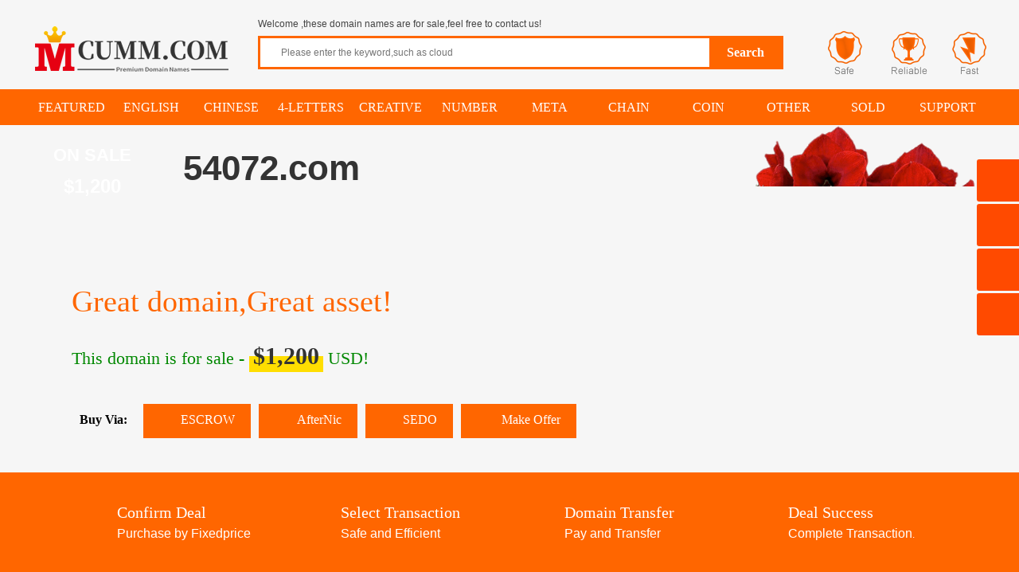

--- FILE ---
content_type: text/html; charset=UTF-8
request_url: http://www.domainpos.com/domain/54072.com
body_size: 8987
content:
<!DOCTYPE html PUBLIC "-//W3C//DTD XHTML 1.0 Transitional//EN" "http://www.w3.org/TR/xhtml1/DTD/xhtml1-transitional.dtd">
<html xmlns="http://www.w3.org/1999/xhtml" keydn="true"><head><meta http-equiv="Content-Type" content="text/html; charset=UTF-8">
<meta charset="UTF-8">
<meta name="viewport" content="width=1380, maximum-scale=1">
<title>54072.com is for sale!</title>
<meta name="keywords" content="buy domain,domain list,special offer domain,parity domain,business domain,domain on sale,domain trading,domain transfer,domain investments">
<meta name="description" content="The domain name 54072.com is for sale. Make an offer or buy it now at a set price.">
<link href="/images/globalcss.css?v=" rel="stylesheet" type="text/css">
<link rel="shortcut icon" type="image/x-icon" href="/images/favicon.ico">
<link href="/images/waterfall.css?v=" rel="stylesheet" type="text/css">
<link href="/images/salepage-2.css?v=" rel="stylesheet" type="text/css">

<!-- <link href="/images/font-awesome/css/font-awesome.min.css" rel="stylesheet" type="text/css"> -->
<link rel="stylesheet" href="http://apps.bdimg.com/libs/fontawesome/4.4.0/css/font-awesome.min.css" /> 	
<script src="/images/jquery-1.8.3.min.js" type="text/javascript"></script>
<script type="text/javascript" src="/images/jquery-ui-1.8.4.tabs.min.js?v="></script>
<script src="/images/jquery.cookie.js" type="text/javascript"></script>

<link rel="stylesheet" type="text/css" href="/images/modal/component.css" />
<script src="/images/modal/modernizr.custom.js"></script>

<link href="/makeoffer/assets/css/foxx.css" rel="stylesheet">
<script src="/makeoffer/assets/js/foxx.js"></script>
<style>
.md-modal{ width:600px ; max-width:600px; }
</style>
</head>
<body>
<!--//header-->
<script type="text/javascript">

function changeLang(code){
if($.cookie('userlang') != code){
	
	$.cookie('userlang', code, { expires: 365, path: '/' });
	if($.cookie('userlang') != code){$.cookie('userlang', code, { expires: 365});}
	location.reload();
	
	}
}
function escrowsubmit(){
document.getElementById("escrow").submit();
}
</script>
<div id="header">
	<div class="hdbox">
		<div class="logo fl-l">
        <a href="/"><img src="/images/logo-en.png"></a>
		</div>
		<div class="hd-search fl-l">
			<div class="hs-tab">
			  Welcome ,these domain names are for sale,feel free to contact us!<div class="fl-r"></div>
			</div>
            
			<ul id="tabli2">
            <li id="sch-dm"><div class="hs-co bg-o" id="serh-dm">
            <form method="get" action="/">
            <table width="100%" border="0" cellpadding="0" cellspacing="0"><tbody><tr>
            <td class="bg-w">
            <span class="sospan">
            <input class="search-input ico"  id="keyword" type="text" name="keyword" value=""  placeholder="Please enter the keyword,such as cloud">
              
              </span>
            </td>
            <td align="center" width="90"><input class="search-btn bg-o" type="submit" value="Search"></td></tr>
            </tbody></table>
            </form>
            </div></li>                    
            </ul>
		</div>
		<div class="hd-acc fl-r">
        <div class="sn-quick-menu fl-r">
			<ul>	
			<li class="br0 bl0 pr0">
							<a href="javascript:;" onclick="javascript:changeLang('cn');"><span class="ico icch"></span></a>&nbsp; 
			<a href="javascript:;" onclick="javascript:changeLang('en');"><span class="ico icen"></span></a>
						
			</li>
				</ul>
		</div>
        <div class="clearfix"></div>
        <div class="space"></div>
        <div class="hd-tel">
      
<p class="top"><img src="/images/mibiao-en.png"></p>      
   

        </div>
		<!--//end header content--> 
	</div>
</div>
</div>
<!--//menu-->
<style>
.mnbox{background-color:#f60;height:45px}
.mnbox ul{padding:0 }
.mnbox ul li{font-size:16px;line-height:45px;width:100px;  padding:0px;text-align:center}
.mnbox ul li a {color:#fff}
.mnbox .cur a{background-color:#f93;display:block;padding:0px;font-weight:700;}
</style>



<div class="clearfix"></div>
<div id="navigator">
	<div class="space"></div>
	<div class="mnbox">
		<ul id="menu">
        <li ><a href="/type/recommend"><span>Featured</span></a></li>
        <li><a href="/type/yingwen"><span>English</span></a></li><li><a href="/type/chinese"><span>Chinese</span></a></li><li><a href="/type/sizimu"><span>4-Letters</span></a></li><li><a href="/type/chuangyi"><span>Creative</span></a></li><li><a href="/type/shuzi"><span>Number</span></a></li><li><a href="/type/yunyuzhou"><span>Meta</span></a></li><li><a href="/type/qukuailian"><span>Chain</span></a></li><li><a href="/type/huobiyu"><span>Coin</span></a></li><li><a href="/type/qita"><span>Other</span></a></li>        <li ><a href="/type/sold"><span>Sold</span></a></li>
        <li ><a href="/support"><span>Support</span></a></li> 
        		</ul>
	</div>
	<div class="space"></div>
</div>

<style>
.btn-makeoffer{padding:6px 10px;}
.btn-offer {

    display: inline-block;
    font-weight: 400;
    text-align: center;
    white-space: nowrap;
    vertical-align: middle;
    -webkit-user-select: none;
    -moz-user-select: none;
    -ms-user-select: none;
    user-select: none;
    border: 1px solid transparent;
        border-top-color: transparent;
        border-right-color: transparent;
        border-bottom-color: transparent;
        border-left-color: transparent;
    padding: 6px 10px !important;
    font-size: 14px;
    line-height: 1.5;
    border-radius: .25rem;
    transition: color .15s ease-in-out,background-color .15s ease-in-out,border-color .15s ease-in-out,box-shadow .15s ease-in-out;

}
.btn-offer-success{color: #6c757d;
  border-color: #6c757d;
background-color: transparent;

}
#captcha_img img{border:1px solid #ced4da; height:33px; border-radius:.25rem}
.captcha,#captcha_img,.tel{display:none;}
.form-group {
    margin-bottom: 5px;
}
.form-control {
    display: block;
    width: 200px;
    padding: 10px 10px;
    line-height: 1.2;
    color: #495057;
    background-color: #fff;
    background-clip: padding-box;
    border: 1px solid #ced4da;
    border-radius: .25rem;
    transition: border-color .15s ease-in-out,box-shadow .15s ease-in-out;

}
.input-group .form-control{ display:inline-block; width:162px; margin-left: -5px; border-top-left-radius:0px; border-bottom-left-radius:0px;}
.input-group .input-group-prepend{ display:inline-block; width:38px;}

.input-group-text {
    display: -ms-flexbox;
    display: flex;
    -ms-flex-align: center;
    align-items: center;
    padding: 10px 10px;
    margin-bottom: 0;
    font-weight: 400;
    line-height: 1.2;
    color: #495057;
    text-align: center;
    white-space: nowrap;
    background-color: #e9ecef;
    border: 1px solid #ced4da;
    border-radius: 0;
        border-top-left-radius: 0.25rem;
        border-bottom-left-radius: 0.25rem;
		border-right:0;

}
</style>


<div class="md-modal md-effect-19" id="offer-19">
<div class="md-content">
				<h3>Make Offer</h3>
				<div>
<form role="form"  method="post" onsubmit="return false"  id="form_makeoffer">
<div style="width:222px;float:left">
    <div class="form-group">
                                    <input type="text"  name="name" class="form-control" placeholder="Your Name *" id="name" maxlength="30" required >
                                </div>
                                <div class="form-group">
                                    <input type="email" name="email" class="form-control" placeholder="Your Email *" id="email" maxlength="100" required >
                                </div>
                                <div class="form-group">
                                    <input type="tel" name="phone" class="form-control" placeholder="Your Phone (Optional)" id="phone" maxlength="30"  >
                                </div>
                                <div class="input-group form-group">
                                    <div class="input-group-prepend"><span class="input-group-text" style="padding:10px 14px;">$</span></div>
                                    <input type="number" min="100" step="100" name="offerprice" class="form-control" placeholder="Your Offer (USD) *" oninput = "value=value.replace(/[^\d]/g,'')" id="offerprice" maxlength="8" required >
                                </div> 
                                <div class="form-group captcha">
								<input type="text" name="captcha" class="form-control captcha" placeholder="Captcha (0-4 Chars)" maxlength="4"  > 
                                </div> 	

							<div class="form-group" style="text-align:left">
                                <span onClick="changeCaptcha();" id="captcha_img" style="float:left"><img src="/makeoffer/?action=captcha&r=1765700938"></span>
							</div>								
							
</div>
<div style="width:288px;float:right">

                                <div class="form-group">
                                    <textarea class="form-control" name="message" placeholder="Your Message (Optional, Max Length 300)" id="message"  maxlength="300"  style="width:266px;height:147px;resize: none"></textarea>
                                </div>
							
</div>	
<div style="clear:both"></div>
							<div class="form-group" style="text-align:center; width:100%" id="makeofferResult" >
<button  type="submit" id="makeofferbutton" onclick="makeoffer_submit()" class="btn-makeoffer " >Submit</button>	 <button class="md-close" style="display:none">Cancel</button>							
							</div>	
							<input name="tel" id="tel" class="tel" value="">	
							<input type="hidden" name="domain" value="54072.com">
                            <input type="hidden" name="csymbol" value="$">
                            <input type="hidden" name="cname" value="USD">
							<input type="hidden" name="action" value="makeoffer">							
</form>

				</div>
			</div></div>

<script>
function changeCaptcha(){
	document.getElementById("captcha_img").innerHTML='<img src="/makeoffer/?action=captcha&r='+(new Date()).valueOf()+'" >';
	}
var opts = ({
               position:'place_top_right',
               css:'light',
               timeOut:12000,
               animateIn:'fx_animate_slideInRight',
               animateOut:'fx_animate_slideOutRight',
               delay:000,
               dismiss:true
            });
function showAlert(code,text){
      $('.fx.toast').css("display","none"); 
	   if(code=='success'){
       fx.toast.success({
          title:'Success',
          body:text,
          opt:opts
        });  
	   }else{
	   fx.toast.error({
          title:'Fail',
          body:text,
          opt:opts
        }); 
	   }
}	  
function makeoffer_submit(){
	var mo1='?';
    var mo2='nc';
    var mo3='=mo';
	var screenWidth = screen.width;   // 获取屏幕宽度
    var screenHeight = screen.height; // 获取屏幕高度
	if( $('#name').val()=='' ||  $('#email').val()=='' || $('#offerprice').val()=='' ){showAlert('error','Please make sure all required fields are filled!');return false;}
 $.ajax({
        url: '/makeoffer/' + mo1 + mo2 + mo3 + '&lang=en'+'&w='+screenWidth +'&h='+screenHeight,
        type: "post",
        data: $("#form_makeoffer").serialize(),
        success: function(data){
			var returnedData = JSON.parse(data);	
			showAlert(returnedData.code,returnedData.text);
           if(returnedData.code=="success"){
			  $("#form_makeoffer input").attr("disabled","disabled"); 
			  $("#form_makeoffer textarea").attr("disabled","disabled"); 
			  $('#makeofferResult').html('<p class="btn-offer btn-offer-success">Success, we will get back to you ASAP.</p>');
			   }
        },
        error:function(){
			showAlert("error","A failure occurred, please try again!");
        }
    });
	}
$(document).ready( function () {	
        $("#name").on("blur",function(){
			$("#tel").val('WcjyFPPpvnZQyrWIYJI');
    })
  }); 				
 </script>       
<div class="md-modal md-effect-19" id="qrcode-19">
<div class="md-content">
				<h3>扫码购买（请用支付宝APP扫码）</h3>
          <div>      
                              <img src="/pay/pay-all-header-touming.gif" width="550" style=""/><br>

              <table style="margin-top:10px;">
              <tr>
              <td width="152">
              
<div id="qrcodeimg" style="padding:3px;border:2px dashed #ff6600"></div>
</td>
<td width="350">
					<p style="line-height:22px; padding-left:20px; font-size:16px; text-align:left">
					    交易流程：<br >
						1、打开手机支付宝扫左侧二维码；<br >
						2、在扫码后打开的页面中输入您的手机号码；<br >
						3、确认金额并完成支付；<br >
						4、我方收到付款后将联系您过户域名；<br >
						5、域名过户完成，交易完成！<br >
					</p>
</td>
</tr>
              </table> 
 <p style="line-height:25px; font-size:14px;"><font style="font-weight:bold;color:#f60">提示：</font>在线支付一般都有单笔限额，扫码购买支持分多笔支付，同一个交易支持多账户、多银行卡支付。有任何问题或需要协助，请联系我们。</p>              
   <button class="md-close" style="display:none" id="QRClose">好的</button>             
</div>

			</div>
</div>
<style>
.flower{
	position:absolute;
	right:0;
	bottom:0;
	}
.flower img{max-height:434px; max-width:380px;}	
</style>

<div class="salepage">
<div class="salepagebanner">
<div class="salecontent">
<div class="saletag"><p class="saletag1">ON SALE</p><p class="saletag2">$1,200</p></div>
<div class="doamindetail">
<p class="domain"  style="font-size:44px;">54072.com</p>
<p class="mean"></p>
</div>
<div class="space"></div>
<div class="flower"><img src="/images/flower/4.png" /></div>
<div class="saleadwords">Great domain,Great asset!</div>
<div class="salenote">This domain is for sale - <span class="sale_price">$1,200</span> USD!</div>
<div class="salecontact"><span><strong>Buy Via:</strong></span><a href="/escrow.php?order=NTQwNzIuY29tfDEyMDB8ZDAwNDUyNDMxMTQ2OGE1ZGI5ZTZhNTQ3ZWM4MjhlNDM%3D" target="_blank" ><i class="fa fa-shield fa-lg fa-fw"></i>ESCROW</a><a href="https://www.afternic.com/domain/54072.com" target="_blank"><i class="fa fa-shield fa-lg fa-fw"></i>AfterNic</a><a href="https://sedo.com/checkdomainoffer.php?domain=54072.com&campaignId=325904" target="_blank"><i class="fa fa-shield fa-lg fa-fw"></i>SEDO</a><a class="md-trigger" data-modal="offer-19" ><font class="sico soffer"></font>Make Offer</a>
</div>
</div>
</div>
</div>
<div class="space"></div>
<div class="tradeflow">
<div class="tradeflowcontent">
<span class="sico tradeflow1"></span>
<div class="tradeflowtxt">
<p>Confirm Deal</p><span>Purchase by Fixedprice</span></div>
<span class="sico tradeflow2"></span>
<div class="tradeflowtxt"><p>Select Transaction</p><span>Safe and Efficient</span></div>
<span class="sico tradeflow2"></span>
<div class="tradeflowtxt"><p>Domain Transfer</p><span>Pay and Transfer</span></div>
<span class="sico tradeflow2"></span>
<div class="tradeflowtxt"><p>Deal Success</p><span>Complete Transaction</span>.</div>
</div>
</div>
<style>
.pricetable {
	width: 700px;
	margin: 0px auto;
	border-collapse: collapse;
	background-color: #fff;
}
.pricetable td,
.pricetable th {
	padding: 0.75em 1.5em;
}
.pricetable thead {
	background-color: #fdeee5;
}
.pricetable thead th {
	text-align: left;
	border-bottom: 1px solid #cccccc;
}
.pricetable tbody tr {
	border-bottom: 1px solid #cccccc;
	cursor: default;
	transition: all .125s ease-in-out;
}
/*
.pricetable tbody tr:hover {
	background-color: rgba(192,192,192,.3);
}
*/
.pricetable tbody tr:nth-child(odd) {
	background: #ffffff;
}
.pricetable tbody tr:nth-child(even) {
	background: #f8f8f8;
}
.buynow {
	color: #ffffff;
	text-decoration: none;
	display: block;
	padding: 5px 15px;
	background: linear-gradient(#ff6600 50%, #ff8d08 50%);
	background-size: 100% 200%;
	background-position: 0 100%;
	font-weight: bold;
	border-radius: 3px;
	text-align: center;
	line-height: 18px;
}
.buynow:hover {
	border: hidden;
	text-decoration: none;
	color: #ffffff;
	-webkit-animation: buybtn 0.2s 1;
	background-position: 0 0%;
	font-weight: bold;
}
</style>
<div class="md-modal md-effect-19" id="morebuy-19" style="width:800px; max-width:800px;">
<div class="md-content">
				<h3>More Purchase Methods</h3>
				<div>

<div style="line-height:22px;text-align:left;">
		<p style="margin:0 5px;">There are transaction platforms such as Escrow, Sedo, AfterNic (Godaddy), Dan, etc, for your selection. Different platform fees are different. Please choose the platform that suits you and click the button to purchase. <i class="fa fa-info-circle orange"></i> <span class="orange">The following platform prices already include handling fees.</span></p>
		<table class="pricetable">
			<thead>
				<th>Platform</th>
				<th>Total Price</th>
				<th>Platform Fee</th>
				<th>Description</th>
				<th>Buy Now</th>
			</thead>
			
	<tr class="tooltip" title="PayPal is the most popular and secure payment platform.&lt;br&gt;Focus on buyer protection. Safe, convenient and quick.&lt;br&gt;Domain will be transfered to buyer when the payment is complete.">
		<td>PayPal</td>
		<td>$1,200</td>
		<td>No Fees</td>
		<td><i class="fa fa-star orange"></i> Recommended</td>
		<td><a href="/paypal.php?order=NTQwNzIuY29tfDEyMDB8ZDAwNDUyNDMxMTQ2OGE1ZGI5ZTZhNTQ3ZWM4MjhlNDM%3D" class="buynow" tooltip="clean" target="_blank">BUY</a></td>
	</tr>
	
				
	<tr class="tooltip" title="Escrow.com ensures fraud protection for both Buyers and Sellers.&lt;br&gt; Escrow.com charges the buyer a transaction fee of up to 3.25%.">
		<td>Escrow.com</td><td>$1,239</td>
		<td>Max 3.25% Fees</td>
		<td><i class="fa fa-star orange"></i> Recommended</td>
		<td><a href="/escrow.php?order=NTQwNzIuY29tfDEyMDB8ZDAwNDUyNDMxMTQ2OGE1ZGI5ZTZhNTQ3ZWM4MjhlNDM%3D" target="_blank" class="buynow">BUY</a></td>
	</tr>



		<tr class="tooltip" title="Professional domain transaction service. Safe, convenient and quick.">
			<td>Sedo.com</td>
			<td>$1,500</td>
			<td>20% Fees</td>
			<td>World Famous</td>
			<td><a href="https://sedo.com/checkdomainoffer.php?domain=54072.com&campaignId=325904" target="_blank" class="buynow">BUY</a></td>
		</tr>
	
		<tr class="tooltip" title="Dan is a Godaddy Brand, Support installment payments, Safe, convenient and quick.&lt;br&gt;After only the first installment has been paid, you can begin to use the domain.">
			<td>Dan.com</td>
			<td>$1,600</td>
			<td>25% Fees</td>
			<td><i class="fa fa-check-square orange"></i> Installment Support</td>
			<td><a href="https://dan.com/buy-domain/54072.com" target="_blank" class="buynow">BUY</a></td>
		</tr>
	
		<tr class="tooltip" title=" The world's largest domain name trading platform ">
			<td>AfterNic.com</td>
			<td>$1,600</td>
			<td>25% Fees</td>
			<td>Godaddy Brand</td>
			<td><a href="https://www.afternic.com/domain/54072.com" target="_blank" class="buynow">BUY</a></td>
		</tr>
			</table>
		<p style="margin:0 5px 10px 0;text-align: center;"><span style="font-weight:bold;color:#f60">Tips:</span> Place the mouse on each row to view the detail.</p>
	</div>



					<button class="md-close" id="MoreBuyClose" style="display:none;">Close</button>
				</div>
			</div></div>
<button class="md-trigger" data-modal="qrcode-19" id="btnQR" style="display:none;">QR</button>
<button class="md-trigger" data-modal="offer-19" id="btnOffer" style="display:none;">Offer</button>

<script>
function qrBuyClick(){
	$("#MoreBuyClose").click();
    $("#btnQR").click();
	}
function offerClick(){
	$("#MoreBuyClose").click();
    $("#btnOffer").click();
	}	
$('[tooltip=clean]').click(function(){
    $('.tooltipster-fade-show').remove();
});	
</script>
					



<!--//footer-->
<div class="space"></div>
<style>
/* 右侧悬浮 css */
.yb_conct{position:fixed;z-index:9999999;top:200px;right:-127px;cursor:pointer;transition:all .3s ease; text-align:left;}
.yb_bar ul li{width:180px;height:53px;font:16px/53px 'Microsoft YaHei';color:#fff;text-indent:54px;margin-bottom:3px;border-radius:3px;transition:all .5s ease;overflow:hidden;}
.yb_bar .yb_top{background:#ff4a00 url(/images/right-1.png) no-repeat 0 0;}
.yb_bar .yb_phone{background:#ff4a00 url(/images/right-1.png) no-repeat 0 -57px;}
.yb_bar .yb_QQ{text-indent:0;background:#ff4a00 url(/images/right-1.png) no-repeat 0 -113px;}
.yb_bar .yb_ercode{background:#ff4a00 url(/images/right-1.png) no-repeat 0 -169px;}
.hd_qr{padding:0 29px 25px 29px;}
.yb_QQ a{display:block;text-indent:54px;width:100%;height:100%;color:#fff;}
</style>

<div id="footer">
	<div class="ftbox">
		<div class="ft-a">
			<div class="fl-l">
				<ul>
  					<li>
						<p class="foottitle"><i class="fa fa-user" style="font-size:40px; color:#999999"></i><span class="f28">How to buy?</span></p>
                        <ul class="col2"  style="margin-left:80px;">
                        <li><p>1. Start Deal via Paypal or Escrow.com</p></li>
                        <li><p>2. Buyer sends payment</p></li>
                        <li><p>3. Domain Transfer and Deal Success</p></li>
                        </ul>
					</li>
					<li class="ftus">
						<p class="foottitle"><i class="fa fa-check-square-o " style="font-size:40px; color:#999999"></i><span class="f28">Why Buy?</span></p>
                        <ul class="col2"  style="margin-left:80px;">
                        <li><p>Convenient for users to remember</p></li>
                        <li><p> Good for product promotion</p></li>
                        <li><p>Enhance Your Marketing and Visibility</p></li>
                        </ul>
					</li>
  					<li  class="ftus">
						<p class="foottitle"><i class="fa fa-headphones " style="font-size:40px; color:#999999"></i><span class="f28">Contact US</span></p>
                        <ul class="col2" style="margin-left:110px;">
                        <li><i class="fa fa-phone fa-lg "></i> <span>TEL: </span><a class="v-c">+86.16538900008</a></li>
                        <li><i class="fa fa-envelope-o fa-lg "></i> <span>E-mail: </span><a href="mailto:1624000000@qq.com" class="v-c">1624000000@qq.com</a></li>
                        <li><i class="fa fa-qq fa-lg "></i> <span>QQ: </span><a class="v-c" href="tencent://message/?uin=1624000000&Site=qq&Menu=yes" target="_blank">1624000000</a>
						</li></ul>
</li>
                    

				</ul>
			</div>
		</div>
		<div class="space"></div>

		<div class="fsbox">
			<div class="ft-c pt20 pb40 f14">
				<div class="fl-l">
					<p><a href="/type/all"><i class="fa fa-buysellads fa-lg fa-fw"></i>All Categories</a> | <a href="/type/sold"><i class="fa fa-thumbs-up fa-lg fa-fw"></i>SOLD DOMAINS</a></p>
				</div>
				<div class="fl-r"><p><a style="text-decoration:none" href="/" target="_blank">© 2014-2025 CUMM.COM All rights reserved.</a> <a href="http://mibiao.sharknames.com" target="_blank">Powered By SharkNames.</a></p></div>
			</div>
		</div>
	</div>
</div>
<!-- 右侧悬浮 代码 开始 -->
<div class="yb_conct">
	<div class="yb_bar">
		<ul>
			<li class="yb_top">TO TOP</li>
			<li class="yb_phone" style="font-size:14px;">+86.16538900008</li>
			<li class="yb_QQ">
				<a href="tencent://message/?uin=1624000000&Site=qq&Menu=yes" target="_blank">1624000000</a>
			</li>
			<li class="yb_ercode" style="height:53px;">WECHAT <br>
			<img class="hd_qr" src="/images/weixin.png" width="125" > </li>
		</ul>
	</div>
</div>
<!-- 右侧悬浮 代码 结束 -->
<link rel="stylesheet" type="text/css" href="/images/jquery.tooltipster.css" />
<script type="text/javascript" src="/images/jquery.tooltipster.min.js"></script>

<div class="md-overlay"></div>
<script src="/images/modal/classie.js"></script>
<script src="/images/modal/modalEffects.js"></script>

<script type="text/javascript">
        $(document).ready(function() {
            $('.tooltip').tooltipster({
                contentAsHTML: true,
			    animation: 'fade',
				delay: 50,
				touchDevices: false,
				trigger: 'hover'
            });
        });

$(function() {
	// 悬浮窗口
	$(".yb_conct").hover(function() {
		$(".yb_conct").css("right", "5px");
		$(".yb_bar .yb_ercode").css('height', '200px');
	}, function() {
		$(".yb_conct").css("right", "-127px");
		$(".yb_bar .yb_ercode").css('height', '53px');
	});
	// 返回顶部
	$(".yb_top").click(function() {
		$("html,body").animate({
			'scrollTop': '0px'
		}, 300)
	});
});
</script>

<div align="center" style="display:none;" class="sharknames"></div>

<script>
var dn='54072.com';
var price='6000';
var lang='en';
var token='1765700938-f69556599d7972fd37a0e49a06c7eead';
var phprefer='';
var urlapp="http://domainpos.com/tongji/app.php?callback=?";

    $(function () {
	  var sharknames = document.createElement("script");
      sharknames.src = "http://domainpos.com/tongji/start.php"; 
      document.getElementsByClassName('sharknames')[0].appendChild(sharknames);	
    });
</script>
<div align="center" style="display:none;"></div>


</body>
</html>

--- FILE ---
content_type: text/css
request_url: http://www.domainpos.com/images/globalcss.css?v=
body_size: 7786
content:
html,body,h1,h2,h3,h4,h5,h6,hr,p,blockquote,dl,dt,dd,ul,ol,li,pre,form,fieldset,legend,button,input,textarea,th,td,.clearfix,.space{margin:0;padding:0}
html,body {
	overflow-x:hidden !important;
}
body,button,input,select,textarea{font:12px/1.5 \5FAE\8F6F\96C5\9ED1,tahoma,arial,\5b8b\4f53;*line-height:1.5}
body{color:#444;text-align:center;min-width:1020px;}
body {background: none repeat scroll 0 0 #f6f6f6;}
h1,h2,h3,h4,h5,h6{font-size:100%;font-weight:normal}
address,cite,dfn,em,var,i,font{font-style:normal}
code,kbd,pre,samp{font-family:courier new,courier,monospace}
small{font-size:12px}
ul,ol{list-style:none}
a{color:#333;text-decoration:none}
a:hover{text-decoration:underline}
sup{vertical-align:text-top}
sub{vertical-align:text-bottom}
legend{color:#000}
fieldset,img{border:0}
button,input,select,textarea{font-size:100%}
select{font-size:12px;color:#333;padding:1px}
table{border-collapse:collapse;border-spacing:0}
img{border:0px;-MS-INTERPOLATION-MODE:bicubic}
#page,#header,#content,#footer{margin-left:auto;margin-right:auto}
/*= E common */
/*= S 文字 */
.noline:hover{text-decoration:none}
.orgover:hover{color:#f40}
.yahei{font-family:"Microsoft YaHei"}
.f12 {font-size:12px !important}
.f14 {font-size:14px !important}
.f15 {font-size:15px}
.f16 {font-size:16px}
.f18 {font-size:18px}
.f20 {font-size:20px}
.f-b{font-weight:bold}
.red{color:#c00}
.red2{color:#f00}
.green{color:#008800}
.green2{color:#393}
.gray{color:#666}
.gray2{color:#999}
.gray3{color:#ccc}
.orange{color:#f60}
.orange2{color:#f40}
.black{color:#222 !important}
.black2{color:#333 !important}
.white{color:#fff !important}
.blue{color:#036}
.blue2{color:#06c}
.pinter{cursor:pointer}
.text{cursor:text}
.noresize{resize:none}
.ieclear::-ms-clear{display:none}
/*= E 文字 */
/*= S 布局 */
.w35{width:35px !important}
.w60{width:60px !important}
.w100{width:100px !important}
.w110{width:110px !important}
.w120{width:120px !important}
.w130{width:130px !important}
.w145{width:145px !important}
.w149{width:149px !important}
.w160{width:160px !important}
.w210{width:210px !important}
.w215{width:215px !important}
.w240{width:240px !important}
.w250{width:250px !important}
.w270{width:270px !important}
.w275{width:275px !important}
.w280{width:280px !important}
.w300{width:300px !important}
.w310{width:310px !important}
.w328{width:328px !important}
.w350{width:350px !important}
.w400{width:400px !important}
.w450{width:450px !important}
.w480{width:480px !important}
.w500{width:500px !important}
.w550{width:550px !important}
.w620{width:620px !important}
.w638{width:638px !important}
.w648{width:648px !important}
.w650{width:650px !important}
.w700{width:700px !important}
.w740{width:740px !important}
.w750{width:750px !important}
.w958{width:958px}
.w998{width:998px !important}
.w1k{width:1000px}
.fl-l{float:left}
.fl-r{float:right}
.ta-r{text-align:right}
.ta_l{text-align:left !important}
.ta_c{text-align:center}
.v-al-m{vertical-align:middle !important}
.bg-w{background-color:#fff !important}
.bg-o{background-color:#f60 !important}
.bg-o2{background-color:#ffffe1 !important}
.bg-o3{background-color:#fff9f1}
.bg-o4{background-color:#ffc}
.bg-r{background-color:#c00 !important}
.bg-r2{background-color:#f00 !important}
.bg-b{background-color:#669 !important}
.bg-g{background-color:#008000}
.bg-g2{background-color:#00c431 !important}
.bg-cyan{background-color:#399 !important}
.bg-ga{background-color:#e7e7e7}
.bg-ga2{background-color:#f5f5f5}
.bg-ga3{background-color:#999 !important}
.bg-y2{background-color:#fc0 !important}
.bg-lo{background-color:#ffffe1}
.sd-o{border:1px solid #f90}
.sd-gb{border-bottom:1px solid #ccc}
.tip-r,.tip-r2,.tip-r3,.tip-y,.tip-y2,.tip-y3,.tip-g,.tip-w,.tip-green{line-height:24px;padding:5px 10px;margin-top:10px}
.tip-r{background-color:#ffdfdf;border:1px solid #e08989}
.tip-r2{background-color:#ffe6e6;border:1px solid #ddd;padding:10px}
.tip-r3{background-color:#ffe6e6;border:1px solid #ffa6a6;*height:24px;}
.tip-y{background-color:#ffc;border:1px solid #fc9}
.tip-y2{background-color:#ffc;border:1px solid #e4e4e4;padding:10px}
.tip-y3{background-color:#ffc;border:2px solid #fc9;padding:15px;line-height:30px}
.tip-w{background-color:#fff;border:1px solid #ddd}
.tip-g{background-color:#f2f2f2;border:1px solid #ddd}
.tip-green{background-color:#d6ffd6;border:1px solid #a9e3a9}
.bend,.bend td{background:none!important;border:none!important}
.clearfix,.space,.spm,.spx{clear:both;display:block;font-size:0;line-height:0;width:100%}
.clearfix{height:0}
.space{height:12px}
.spm{height:22px}
.spx{height:32px}
.b-r{border:1px solid #f00 !important}
.b-o{border:1px solid #f60 !important}
.b-o2{border:1px solid #fc9 !important}
.b-y{border:1px solid #fc0 !important}
.b-gray{border:1px solid #aaa !important}
.b0{border:0 !important}
.bl0{border-left:0 !important}
.br0{border-right:0 !important}
.br1{border-right:1px solid #ddd}
.br2{border-right:1px dotted #ccc}
.bl2{border-left:1px dotted #ccc}
.bb0{border-bottom:0 !important}
.bb1{border-bottom:1px dotted #ccc}
.bb2{border-bottom:1px dotted #d7d7d7}
.bb3{border-bottom:1px solid #d7d7d7}
.bb-2px-o{border-bottom:2px solid #fed6a9}
.bb-2px-o2{border-bottom:2px solid #f60 !important}
.bb-2px-r{border-bottom:2px solid #f00}
.bb-2px-green{border-bottom:2px solid #00c431}
.bb-2px-y{border-bottom:2px solid #cc0}
.bt0{border-top:0 !important}
.bt1{border-top:1px dotted #ccc}
.ml-1{margin-left:-1px !important}
.mt-1{margin-top:-1px !important}
.mt0{margin-top:0 !important}
.mt2{margin-top:2px}
.mt5{margin-top:5px}
.mt10{margin-top:10px}
.mt15{margin-top:15px}
.mt20{margin-top:20px}
.mt30{margin-top:30px}
.mt40{margin-top:40px}
.mt50{margin-top:50px}
.mt110{margin-top:110px}
.mr0{margin-right:0 !important}
.mr5{margin-right:5px}
.mr10{margin-right:10px}
.mr20{margin-right:20px}
.mr30{margin-right:30px !important}
.mr220{margin-right:220px}
.ml5,.ml10,.ml15,.ml100,.ml150,.ml200{display:inline}
.ml5{margin-left:5px}
.ml10{margin-left:10px}
.ml12{margin-left:12px}
.ml15{margin-left:15px}
.ml19{margin-left:19px}
.ml20{margin-left:20px}
.ml25{margin-left:25px}
.ml35{margin-left:35px}
.ml70{margin-left:70px}
.ml85{margin-left:85px}
.ml100{margin-left:100px}
.ml150{margin-left:150px}
.ml185{margin-left:185px}
.ml200{margin-left:200px}
.mb5{margin-bottom:5px}
.mb10{margin-bottom:10px}
.mb190{margin-bottom:190px}
.pl0{padding-left:0 !important}
.pl5{padding-left:5px !important}
.pl10{padding-left:10px !important}
.pl20{padding-left:20px !important}
.pl40{padding-left:40px !important}
.pl52{padding-left:52px !important}
.pl60{padding-left:60px !important}
.pl80{padding-left:80px !important}
.pr0{padding-right:0 !important}
.pr2{padding-right:2px !important}
.pr40{padding-right:40px !important}
.pt0{padding-top:0 !important}
.pt2{padding-top:2px !important}
.pt5{padding-top:5px !important}
.pt10{padding-top:10px}
.pt15{padding-top:15px}
.pt20{padding-top:20px}
.pt40{padding-top:40px !important}
.bot-3{bottom:-3px;position:relative}
.bot-2{bottom:-2px;position:relative}
.pb0{padding-bottom:0 !important}
.pb5{padding-bottom:5px !important}
.pb10{padding-bottom:10px !important}
.pb20{padding-bottom:20px}
.pb30{padding-bottom:30px}
.pb40{padding-bottom:40px !important}
.left7{left:7px;position:relative}
.left30{left:30px;position:relative}
.t2{top:2px;position:relative}
.t4{top:4px;position:relative}
.t6{top:6px;position:relative}
.t8{top:8px;position:relative}
.t10{top:10px !important;position:relative}
.t15{top:15px !important;position:relative}
.t-4{top:-4px;position:relative}
.t-6{top:-6px;position:relative}
.t-10{top:-10px;position:relative}
.t-15{top:-15px;position:relative}
.t-20{top:-20px;position:relative}
.topright{top:0;right:0;position:absolute}
.topright-t8{top:8px;right:0;position:absolute}
.topright-t12r10{top:12px;right:10px;position:absolute}
.none{display:none}
.trans50{filter:alpha(opacity=50);-moz-opacity: 0.5;opacity:0.5;}
.rela{position:relative}
.abso{position:absolute !important}
/*= E 布局 */
/*= S 图标 */
.ico,.icos,.icol,.icom,.icon,.icox,.icoxl,.icoxx,.inum,.inum em,.icoxxx,.icoxxl,.icoo{background-image:url(icobg.png);background-repeat:no-repeat;display:inline-block;vertical-align:text-bottom}
.ico{height:16px;width:20px}
.icos{height:16px;width:12px}
.icol{height:15px;width:15px}
.icoo{height:18px;width:18px}
.icom{height:20px;width:30px}
.icon{height:20px;width:10px}
.icox{height:30px;width:40px}
.icoxl{height:24px;width:72px}
.icoxxl{height:24px;width:24px}
.icoxx{height:36px;width:36px}
.icoxxx{height:56px;width:56px}
.inon{background-position:100px 100px}
.iarup{background-position:-40px -73px;cursor:pointer}
.iarup2{background-position:-397px -473px;cursor:pointer}
.iardn{background-position:0 -73px;cursor:pointer}
.iardn2{background-position:-397px -433px;cursor:pointer}
.iardn3{background-position:-240px -520px;cursor:pointer}
.iequ{background-position:0 -116px;cursor:pointer}
.icch{background-position:0px -48px}
.icen{background-position:-40px -48px}
.iqq{background-position:-160px -543px}
.icontact{background-position:-200px -543px}
.icqr{height:20px;width:20px;background-position:-192px -70px;margin-right:8px;}

/* mu 定义图标 */
.icoperson{background-position:0px 0px}
.icowhy{background-position:-51px 0px}
.icocontact{background-position:-110px 0px}
.f28{font-size:24px; color:#999999; padding-left:15px; display:inline-block; margin-top:6px;}
/* .ftbox .col2 .v-c{width:60px;display:inline-block; position:absolute; display:inline-block; margin-top:-1px;} */
.fqq{background-position:0px -49px}
.fmail{background-position:-22px -49px}
.ftel{background-position:-46px -49px}
.fquote{background-position:-68px -49px}
/*= E 图标 */
/*= S 框架 */
.snbox,#header,.mnbox ul,#content,.ftbox,.tab-hp,.fsbox,.mnboxsub{clear:both;margin-left:auto;margin-right:auto;text-align:left;width:1200px}
.sn-menu{padding-top:5px}
.sn-menu td{padding-right:6px}
.mnbox ul li,.label,.ftbox .ft-a .fl-l li strong,.hp-mes strong,.tpone h3,.search-btn,.upw1 span,.btn-green,.btn-gray,.btn-green2,.btn-orange,.btn-o3,.btn-g,.btn-g2,.btn-w,.btn-g3,.btn-w2,.btna-o,.btna-o2,.linkbtn-gray,.fundsbox h3,.accbox h3,.linkbtn-og,.linkbtn-gr,.aspws h2{ font-family:"Microsoft YaHei"}
.row2 .fl-l{width:529px}
.row2 .fl-r{width:468px}
.row2 h3{font-size:14px;padding:0 0 10px 0}
.row3 .fl-l{width:650px}
.row3 .fl-r{width:332px}
.tab{border-bottom:1px solid #d7d7d7;height:31px;position:relative;}
.tab ul{float:left;position:absolute}
.tab ul.fl-r{float:right;position:relative}
.tab ul li{float:left;position:relative}
.tab ul li a{background-color:#f2f2f2;border:1px solid #d7d7d7;border-radius:6px 6px 0 0;-moz-border-radius:6px 6px 0 0;-webkit-border-radius:6px 6px 0 0;float:left;line-height:30px;margin-left:16px;_margin-bottom:-1px;padding:0 12px}
.tab ul li.org a{background-color:#fc9}
.tab ul li.cur a{background-color:#fff;border-bottom:1px solid #fff;position:relative;z-index:99;}
a.btna{background-color:#f1f1f1;border:1px solid #d7d7d7;color:#333!important;display:inline-block;margin:0 3px;padding:0 5px}
a.btna-o{background-color:#f60;color:#fff;display:inline-block;padding:2px 15px;}
a.btna-o2{background-color:#f60;color:#fff;display:inline-block;font-size:16px;padding:10px 15px;text-align:center}
a.btna-o3{background-color:#f93;border:1px solid #f80;color:#fff!important;display:inline-block;margin:0 3px;padding:0 5px}
.btnp{border:1px solid #d7d7d7;background-color:#fff;color:#333!important;font-size:12px;padding:3px 6px}
.btn-o,.btn-o2,.btn-o3,.btn-g,.btn-g2,.btn-w,.btna-o2{border:none;border-radius:6px;-moz-border-radius:6px;-webkit-border-radius:6px;color:#fff;font-weight:700;cursor:pointer;font-family:"Microsoft YaHei"}
.btn-g3,.btn-w2,.btna-o{border:none;border-radius:4px;-moz-border-radius:4px;-webkit-border-radius:4px;color:#fff;font-weight:700;cursor:pointer}
.btn-o{background-color:#f60;font-size:16px;padding:8px 20px}
.btn-o2{background-color:#f60;font-size:16px;padding:6px 40px}
.btn-o3{background-color:#f60;font-size:14px;width:120px;height:30px;line-height:30px}
.btn-g{background-color:#00c431;font-size:14px;width:150px; height:30px;line-height:30px}
.btn-g2{background-color:#00c431;font-size:14px;width:60px; height:26px;line-height:26px;font-weight:normal}
.btn-g3{background-color:#00c431;font-size:14px;width:50px; height:22px;font-weight:normal}
.btn-w{background-color:#fff;font-size:14px;width:60px; height:26px;line-height:26px;font-weight:normal;color:#333;border:1px solid #d7d7d7}
.btn-w2{background-color:#fff;font-size:14px;width:50px; height:22px;font-weight:normal;color:#333;border:1px solid #d7d7d7}
.btn-w3{background-color:#fff;line-height:16px;color:#333;border:1px solid #d7d7d7;padding:0px 6px}
.btn-d{width:120px;height:26px;line-height:26px;font-size:12px;cursor:pointer}
.abtn-gr,.abtn-gr2,.abtn-og,.abtn-og2,.abtn-og3,.abtn-og4,.abtn-g,.abtn-w{display:inline-block;padding:1px 8px}
.abtn-s{display:inline-block;padding:2px 12px}
.abtn-m{display:inline-block;padding:4px 12px}
.abtn-gr,.abtn-gr2{background-color:#f2f2f2;border:1px solid #e4e4e4}
.abtn-gr2{color:#999;cursor:default}
.abtn-og{background-color:#f93;border:1px solid #f60;color:#fff}
.abtn-og2{background-color:#fff1e8;border:1px solid #ffdcc6;color:#333 !important}
.abtn-og3{background-color:#ffc;border:1px solid #f93;color:#333 !important}
.abtn-og4{background-color:#f60;border:1px solid #f60;color:#fff}
.abtn-g{background-color:#00c431;border:1px solid #00c431;color:#fff;cursor:pointer}
.abtn-w{background-color:#fff;border:1px solid #d7d7d7;color:#333 !important}
.abtn-og2:hover,.abtn-og3:hover,.abtn-w:hover{color:#f60 !important}
.abtn-tog{line-height:24px;text-align:center;font-size:12px;}
.linkbtn-og,.linkbtn-gr{border-radius:4px;-moz-border-radius:4px;-webkit-border-radius:4px;display:inline-block;margin:0 5px;padding:5px 25px;font-weight:bold;font-size:16px}
.linkbtn-og{background-color:#f60;color:#fff}
.linkbtn-gr{background-color:#fff;border:1px solid #ddd;color:#444}
.linkbtn-s2{margin:0 5px;padding:2px 10px;font-weight:bold;font-size:12px}
.linklgog,.linklgye{border:1px solid #ddd;display:inline-block;line-height:25px;margin-right:10px;padding:0 12px}
.linklgog{background-color:#fc9}
.linklgye{background-color:#ffc}
.sospan{position:relative;display:inline-block}
.file{padding:6px 2px;font-size:12px;color:#333}
.togtip{border:1px solid #d7d7d7; padding:10px 15px; position:absolute; z-index:90000; top:350px; left:200px; background:#fff; border-radius:5px; -webkit-border-radius:5px; -moz-border-radius:5px; box-shadow:0 0 10px #ddd; -moz-box-shadow:0 0 10px #ddd; -webkit-box-shadow:0 0 10px #ddd; text-align:left}
.togtip.bg-y{background-color:#ffc;border:1px solid #fc9}
.togtip i{ position:absolute; left:10px; bottom:-16px}
.dntd{width:180px;word-wrap:break-word;overflow:hidden;font-size:14px}
.dnspan{display:block;width:180px;overflow:hidden;text-overflow:ellipsis}
.dnp{display:block;width:180px;height:18px;overflow:hidden}
.maxh{max-height:423px;_height:423px}
.scro{overflow:auto}
.sn-quick-menu{height:12px}
.sn-quick-menu li,.mnbox li{float:left}
.sn-quick-menu li,.nav-quick-tog{height:16px;line-height:16px;padding:0 10px;border-left:1px solid #d7d7d7;border-right:1px solid #d7d7d7;margin-top:5px;margin-left:-1px;position:relative;z-index:999}
.nav-quick-tog{background-color:#fff;padding:0 4px 0 10px;float:left;margin-top:0;margin-left:0px;position:relative;z-index:9999}
.sn-quick-menu li.br0{border-right:0}
.sn-quick-menu li.nav-quick{height:auto;line-height:normal;padding:0;border-left:0;border-right:0;margin-top:5px;margin-left:-1px;position:relative;z-index:999}
.sn-quick-menu li.nav-quick a{font-size:12px;font-weight:normal}
.sn-quick-menu li.nav-quick.focus{margin-top:1px;box-shadow:2px 2px 0px #e0e0e0;}
.sn-quick-menu li.nav-quick.focus .nav-quick-tog{padding:3px 4px 11px 10px; border-top:1px solid #d7d7d7}
.sn-quick-menu li.nav-quick.focus .iarup{background-position:0px -73px}
.sn-quick-menu li.bl0{border-left:0}
.sn-quick-menu li a{display:inline}
.sn-nav{display:none;position:absolute;top:30px;right:0;border:1px solid #d7d7d7;background:#fff;box-shadow:2px 2px 0px #e0e0e0;z-index:999}
.sn-nav dl{width:210px;float:left;display:inline;margin:0 10px;padding:5px 0;border-bottom:1px dotted #ccc}
.sn-nav dl.bb0{border-bottom:0}
.sn-nav dl dt,.sn-nav dl dd{float:left;width:70px;height:26px;line-height:26px;text-align:left;display:inline}
.sn-nav dl dd.w140{width:140px}
.sn-nav dl a,.sn-nav span a{font-size:12px;color:#333}
.sn-nav dl dt a{font-weight:bold !important;color:#f60}
.sn-nav span{display:block;float:left;width:220px;height:30px;border-top:1px solid #d7d7d7;background:#f2f2f2;line-height:30px;text-align:right;padding-right:10px}
#header{height:100px}

.logo{padding-top:28px;  }
.logo img{max-width:270px; max-height:66px;}

.hd-search{padding-top:15px;padding-left:30px;width:660px;position:relative;z-index:99}
.hs-tab{height:30px;line-height:30px}
.hs-tab ul li{cursor:pointer;float:left;margin-right:2px;padding:0 11px}
.hs-tab .cur{background-color:#f60;color:#fff;font-weight:700}
.hs-co{border:3px solid #f60;height:auto;*height:38px}
.search-input{background-position:-73px -36px;border:0;outline:none;font-size:12px;color:#222;height:36px;line-height:36px;padding-left:26px;width:370px;overflow:hidden}
.search-btn{border:none;color:#fff;cursor:pointer;font-size:16px;width:100%;height:100%;font-weight:700;text-align:center}
.hd-acc{padding-top:2px;text-align:right;position:absolute;top:0;right:0;}
.hd-tel{padding-top:15px; margin-right:36px;}
.hs-more{padding:2px 3px 0 3px}
.hs-more,.hs-more .fl-r a{color:#999}
.hs-more .fl-l a{color:#fff;font-weight:700;padding:0 3px}
#m-nav{}
.mnbox{background-color:#f60;height:45px;overflow: hidden;}
.mnbox ul{padding:0 }
.mnbox ul li a {color:#fff; text-transform:uppercase;}
.mnbox .cur a{background-color:#f93;display:block;font-weight:700; padding:0 20px;}

.mnbox ul li{font-size:16px;line-height:45px; padding:0px 20px; text-align:center}

.ln2{height:45px;width:3px!important;background:url(icobg.png) no-repeat -319px -269px}
.mnboxsub{background-color:#f5f5f5;border:1px solid #ddd;border-top:none;height:42px}
.mnboxsub ul{float:right;padding:10px 10px 0 10px}
.mnboxsub ul li{float:left;margin-right:10px}
.mnboxsub ul li a{background-color:#fff;display:inline-block;border:1px solid #ddd;border-radius:5px;-moz-border-radius:5px;-webkit-border-radius:5px;line-height:20px;padding:1px 10px}
.label{padding:28px 0 0 20px;font-size:22px;color:#444}
.hdbox{width:1200px;position:relative}
#footer{background-color:#f2f2f2;clear:both;float:left;font-size:13px;_font-size:12px;line-height:22px;width:100%;border-top: 2px solid #D8D8D8;}
#footer.nobgcolor{background-color:#fff}
.ftbox{padding:20px 0}
.ftbox .ft-a .fl-l li{float:left;width:398px}
.ftbox .ft-a .fl-l li strong{display:block;font-size:16px;font-weight:normal;padding-bottom:10px}
.ftbox .ft-b{border-top:1px dotted #d7d7d7;border-bottom:1px dotted #d7d7d7;height:30px;line-height:30px}
.ftbox .ft-b,.fsbox{color:#ccc}
.ftbox .ft-a .fl-l a,.ftbox .ft-b span,.ftbox .ft-b a,.fsbox a,.fsbox a:hover,.fsbox a:active{color:#999}
.ftbox .ft-a .ftus{border-left:1px solid #d7d7d7;}
.ftbox .ft-a .col2 {
	display:inline;
	float: left;
	position: relative;
	width:50px;
	margin-left:62px;
	margin-top:10px;
}
.friendlink span{ font-weight:bold; color:#999999;}
.foottitle{ text-align:center;}
.ftbox .ft-a{font-family:"微软雅黑", Cambria, Verdana, Georgia, serif;}
.ftbox .ft-a .col2 li{margin-top:10px; color:#999999;}
.hp-mes p{border-bottom:1px solid #ddd;padding-bottom:10px;margin-bottom:10px}
.ftbox .ft-a .ftus .fl-l{line-height:45px;padding:0 0 0 20px}
.ftbox .ft-a .ftus .fl-r h4{background:url(ymv2hptab.png) no-repeat 0 -1400px;cursor:pointer;height:98px;width:98px}
.hmbox{height:280px}
.hp-mes strong,.tpone h3,.hp-mes ul li a{display:inline-block;font-size:14px;line-height:24px}
.itqq,.iweib,.bgprk .thc-rt h2 span,.thc-ptr li{overflow:hidden;text-indent:-999em}
.fsbox{border-top:1px dotted #ccc;line-height:30px;}
/*= E 框架 */
/*= S pages */
.pages{color:#666;font-size:14px;line-height:22px}
.pages.f12{font-size:12px}
.pages a{background-color:#f7f7f7;border:1px solid #d7d7d7;display:inline-block;margin:0 2px;padding:0 6px}
.pages a.cur{background-color:#ddd;font-weight:700}
.pages input{background-color:#f7f7f7;border:1px solid #ccc;padding:2px 3px;text-align:center}
/*= E pages */
/*= S popup window */
#bgframe{margin:0;padding:0;width:100%;height:100%;background-color:#fff;filter:alpha(opacity=70);-moz-opacity: 0.7;opacity:0.7;position:fixed;top:0;left:0;z-index:1001}
.upwin{position:absolute;width:auto;z-index:1002}
.upwin .box{box-shadow:2px 2px 0px #e0e0e0;border-radius:5px;-moz-border-radius:5px;-webkit-border-radius:5px}
.win-w1{width:400px}
.win-w2{width:600px}
.win-w3{width:500px}
.win-w4{width:490px}
.win-w5{width:800px}
.upw,.upw1,.upw2,.upw3,.upw4,.upw5,.upw6,.upw7{ text-align:left;border:1px solid #d7d7d7;border-bottom:0;padding:8px 10px;background:#fff}
.upw1{border-top-left-radius:5px;border-top-right-radius:5px;-moz-border-top-left-radius:5px;-moz-border-top-right-radius:5px;-webkit-border-top-left-radius:5px;-webkit-border-top-right-radius:5px}
.upw2{margin-top:0;padding:2px 10px;background:#ffc}
.upw4{ border-bottom-left-radius:5px;border-bottom-right-radius:5px;-moz-border-bottom-left-radius:5px;-moz-border-bottom-right-radius:5px;-webkit- border-bottom-left-radius:5px;
-webkit-border-bottom-right-radius:5px}
.upw5{height:350px;overflow:auto}
.upw1,.upw4{background:#f2f2f2}
.upw4.bg2{background:#fff}
.upw4.bb1{border-bottom:1px solid #d7d7d7}
.upw1 span{font-size:16px;color:#333;font-weight:bold}
.upw1 span.f14 {font-size:14px}
.btn-close{display:block;width:19px;height:19px;background-position:-40px -280px;cursor:pointer;position:absolute;top:8px;right:10px}
.upw3{text-align:center;padding-top:40px;padding-bottom:40px}
.upw4{text-align:center}
.upw4 input{margin:5px}
.upw6{text-align:left;padding:40px 30px;font-size:12px;line-height:26px}
.upw7{text-align:center;padding-top:20px;padding-bottom:20px}
.upwin-txt{width:150px;height:24px;line-height:24px;border:1px solid #ccc;padding-left:2px;font-size:12px;color:#999}
.upwin-txt.focus{color:#333}
.btn-green,.btn-green2,.btn-gray,.btn-orange,.linkbtn-gray{height:30px;border:0;text-align:center;font-size:14px;border-radius:5px;-moz-border-radius:5px;-webkit-border-radius:5px;cursor:pointer}
.btn-green{width:90px;background:#00c431;color:#fff}
.btn-green2{width:120px;background:#00c431;color:#fff}
.btn-orange{width:120px;background:#f60;color:#fff}
.btn-gray{width:90px;background:#fff;color:#333;border:1px solid #d7d7d7}
.linkbtn-gray{display:inline-block;width:160px;height:28px;line-height:28px;background:#fff;color:#333;border:1px solid #d7d7d7;}
.bg-gray{background:#999}
.err-link{font-size:12px;color:#06c}
.stdm-cb{width:20px;height:16px;display:inline-block;text-align:center;vertical-align:middle}
.wintab table{margin:5px 10px;width:96%;text-align:left}
.wintab table td{padding:5px 0px;padding-left:10px}
.wintab table td.pl0{padding-left:0}
.dnsearch{border:1px solid #d7d7d7;display:block;font-size:14px;height:230px;line-height:20px;padding:5px;width:465px;color:#333}
.txt-dnjj{width:430px}
/*= E popup window */




#menu li {
	float:left;
	display:block;
	position:relative;
	border:none;
}



.dropdown_3columns{
	margin:0 auto;
	float:left;
	position:absolute;
	left:-999em; /* Hides the drop down */
	text-align:left;
	padding:10px 5px 10px 5px;
	border: 1px solid #ff6600;
	border-top:none;
	
	/* Gradient background */
	background:#FFFFFF;
	/*
	background: -moz-linear-gradient(top, #FFFFFF, #FF6600);
	background: -webkit-gradient(linear, 0% 0%, 0% 100%, from(#FFFFFF), to(#FF6600));
	*/

}


.dropdown_3columns {width: 420px;}


 
#menu li:hover .dropdown_3columns {
	left:-1px;
	top:auto;
}

.col_1,
.col_2,
.col_3,
.col_4,
.col_5 {
	display:inline;
	float: left;
	position: relative;
	margin-left: 5px;
	margin-right: 5px;
}
.col_1 {width:94px;}
.col_2 {width:270px;}
.col_3 {width:410px;}
.col_4 {width:550px;}
.col_5 {width:690px;}

#menu .menu_right {
	float:right;
	margin-right:0px;
}


#menu li:hover .align_right {
	left:auto;
	right:-1px;
	top:auto;
	z-index:1001;
}

#menu p, #menu h2, #menu h3, #menu ul li {
	font-family:Verdana, Georgia, serif, "微软雅黑", "宋体";
	line-height:21px;
	font-size:12px;
	text-align:left;
}
#menu h2 {
	font-size:16px;
	font-weight:bold;
	letter-spacing:-1px;
	margin:7px 0 8px 0;
	padding-bottom:4px;
	border-bottom:1px solid #f60;
}
#menu h3 {
	font-size:14px;
	margin:7px 0 14px 0;
	padding-bottom:7px;
	border-bottom:1px solid #888888;
}
#menu p {
	line-height:18px;
	margin:0 0 10px 0;
}

#menu li:hover div a {
	font-size:12px;
	color:#444;
}
#menu li div a{
padding:8px;
}
#menu li:hover div a:hover {
	background:#f60;
	color:#fff;
    text-decoration:none;
}


.strong {
	font-weight:bold;
}
.italic {
	font-style:italic;
}


.imgshadow { /* Better style on light background */
	background:#FFFFFF;
	padding:4px;
	border:1px solid #777777;
	margin-top:5px;
	-moz-box-shadow:0px 0px 5px #666666;
	-webkit-box-shadow:0px 0px 5px #666666;
	box-shadow:0px 0px 5px #666666;
}
.img_left { /* Image sticks to the left */
	width:auto;
	float:left;
	margin:5px 15px 5px 5px;
}

#menu li .black_box {
	background-color:#333333;
	color: #eeeeee;
	text-shadow: 1px 1px 1px #000;
	padding:4px 6px 4px 6px;

	/* Rounded Corners */
	-moz-border-radius: 5px;
    -webkit-border-radius: 5px;
    border-radius: 5px;

	/* Shadow */
	-webkit-box-shadow:inset 0 0 3px #000000;
	-moz-box-shadow:inset 0 0 3px #000000;
	box-shadow:inset 0 0 3px #000000;
}

#menu li ul {
	list-style:none;
	padding:0;
	margin:0 0 12px 0;
}
#menu li ul li {
	font-size:12px;
	line-height:24px;
	position:relative;
	padding:0;
	margin:0;
	float:none;
	text-align:left;
	width:94px;
}
#menu li ul li:hover {
	background:none;
	border:none;
	padding:0;
	margin:0;
}

#menu li .greybox li {
	margin:0px 0px 4px 0px;
	padding:4px 6px 4px 6px;
	width:80px;

}
#menu li .greybox li:hover {
	padding:4px 6px 4px 6px;
	margin:0px 0px 4px 0px;
}
.f-nav{ z-index: 9999; position:fixed; top:0px; width: 100%; margin-top:-12px;}
.error{ text-align:center;}
.nodomain{ font-size:24px;  margin-top:10px;}


.top{
margin-top:-5px;
margin-right:-35px;
display:block;
}






--- FILE ---
content_type: text/css
request_url: http://www.domainpos.com/images/waterfall.css?v=
body_size: 1604
content:
*{margin:0;padding:0;list-style-type:none;}
a,img{border:0;}
em{font-style:normal;}
a{text-decoration:none;cursor:pointer;color:#666666;}
a:hover{color:#FF6699;}
.fl{float:left;}.fr{float:right;}
.clearfix:after{content:".";display:block;height:0;clear:both;visibility:hidden;}
.clearfix{display:inline-table;}
*html .clearfix{height:1%;}
.clearfix{display:block;}
*+html .clearfix{min-height:1%;}

/* item_list */
.item_list{position:relative;padding:0;}
.item{
	font-family:Cambria, Verdana, Georgia, serif, "微软雅黑", "宋体";
	width:188px;overflow:hidden;margin:15px 0 0 0;
	background: none repeat scroll 0 0 #FFFFFF;
	box-shadow: 0 1px 3px rgba(34,25,25,0.4);
	-moz-box-shadow: 0 1px 3px rgba(34,25,25,0.4);
	-webkit-box-shadow: 0 1px 3px rgba(34,25,25,0.4);
	
	-webkit-transition: top 1s ease, left 1s ease;
	-moz-transition: top 1s ease, left 1s ease;
	-o-transition: top 1s ease, left 1s ease;
	-ms-transition: top 1s ease, left 1s ease;
	}
.item_t{padding:10px 8px 0;}
.item_t .img{background-color:#FFFFFF;margin:0;position:relative;width:172px;}
.item_t .sp5{width:100%;height:5px;}
.item_t .img img{width:172px; }
.item_t .img:hover{background:#000;}
.item_t .img:hover img{filter:alpha(opacity=80);-khtml-opacity:0.8;opacity:0.8;-webkit-transition:all 0.3s ease-out;-khtml-transition:all 0.3s ease-out;}

.item_t .price{
	position:absolute;bottom:10px;right:0px;background-color:rgba(0, 0, 0, 0.2);color:#FFF;
	filter:progid:DXImageTransform.Microsoft.gradient(startcolorstr=#33000000, endcolorstr=#33000000);
}
.item .btns{display:none;}
.whois_btn{top:0px;right:0px;position:absolute;background:#FF6600;color:#ffffff;height:20px;line-height:20px;width:60px;border-radius:3px;text-align:center; 
/*opacity: 0.4;filter: "alpha(opacity=40)"; filter: alpha(opacity=40); -moz-opacity: 0.4;  */
}
.whois_btn:hover{color:#ffffff;}
.item_t .domain{padding:0 0 6px;line-height:18px; border-bottom:1px solid #ccc;}
.item_t .domain span a,.item_t .domain span a:hover,.item_t .domain span a:active{color:#008800;font-size: 18px;font-weight: bold;}
.item_t .mean{padding:4px 0;font-family:"微软雅黑", Cambria, Verdana, Georgia, serif;}
.item_t .mean span{font-size: 12px;}
.item_t .domain,.item_t .mean{
clear: both; /* 清除左右浮动 */  
width: 165px; /* 必须定义宽度 */  
word-break: break-word; /* 文本行的任意字内断开 */  
word-wrap: break-word; /* IE */  
white-space: -moz-pre-wrap; /* Mozilla */  
white-space: -hp-pre-wrap; /* HP printers */  
white-space: -o-pre-wrap; /* Opera 7 */  
white-space: -pre-wrap; /* Opera 4-6 */  
white-space: pre; /* CSS2 */  
white-space: pre-wrap; /* CSS 2.1 */  
white-space: pre-line; /* CSS 3 (and 2.1 as well, actually) */  	
}
.item_b{ width:100%; height:30px; background-color:#f0f0f0;}
.item_b .price{	
position:absolute;bottom:5px;left:10px;color:#FF6A06;
	font-size:12px; 
}
.item_b .price a{	
color:#FF6A06;
text-decoration:none;
}
.item_b .offer{position:absolute;bottom:5px;right:12px;
	font-size:12px; color:#999999;
	}
.item_b .offer a{color:#999999;}
.paymentStatus{
	width:980px;
	margin:0 auto;
	text-align:left;
	}
.paymentStatus .thankyou{
	font-size:30px;
	}
.paymentStatus .ordersubmit{
	padding:3px 0px 20px 0px;
	
	}
.paymentDetails{
	width:550px;
	height:300px;
	border:1px #ccc solid;
	float:left;
	margin-right:20px;
	background:#ffffff;
	}
.buyerMsg{
	width:395px;
	height:300px;
	border:1px #ccc solid;
	float:left;
	background:#FFFFFF;
	}
.buyerMsg textarea{
	width:345px;
	height:180px;
	resize:none;
	padding:10px;
	border:0px;
	}
.transactiondetail{
	width:300px;
	height:300px;
	border-right: 1px #ccc solid;
	position:absolute;
	}
.padding20{
	padding:20px;
	}
.paddingleft20{
	padding-left:20px;
	font-size:16px;
	color:#333;
	line-height:30px;
	}
.transactioninfo{
	float:left;
	position:relative;
	text-align:left;
	margin-left:301px
	}

--- FILE ---
content_type: text/css
request_url: http://www.domainpos.com/images/salepage-2.css?v=
body_size: 1554
content:
.salepage{
background-color:#f6f6f6;
}
.salepagebanner{
	width:1200px; !important;
	position:relative;
	padding:0;
	overflow:hidden;
	min-height:434px;
	margin:0 auto;
	margin-top:-11px;
	}
.salepagebanner .salecontent{
	width:1160px;
	margin:0 auto;
	text-align:left;
	}
.saletag{
	background:url(saletag.png);height:150px; width:112px;display:inline-block; float:left; color:#FFFFFF;
	text-align:center;
	}
.saletag1{
	font-family:Arial, Helvetica, sans-serif;
	font-weight:bold;
	font-size:22px;
	padding:20px 0px 5px 0px;
	}
.saletag2{
	font-family:Arial, Helvetica, sans-serif;
	font-weight:bold;
	font-size:24px;
	}
.doamindetail{
	width:1040px;
	height:150px;
	float:right;
	}
.doamindetail .domain{
clear: both; /* 清除左右浮动 */  
width: 480px; /* 必须定义宽度 */  
overflow: hidden;
text-overflow: ellipsis;
white-space: nowrap;
	}
.doamindetail .mean{
clear: both; /* 清除左右浮动 */  
width: 480px; /* 必须定义宽度 */  
word-break: break-word; /* 文本行的任意字内断开 */  
word-wrap: break-word; /* IE */  
white-space: -moz-pre-wrap; /* Mozilla */  
white-space: -hp-pre-wrap; /* HP printers */  
white-space: -o-pre-wrap; /* Opera 7 */  
white-space: -pre-wrap; /* Opera 4-6 */  
white-space: pre; /* CSS2 */  
white-space: pre-wrap; /* CSS 2.1 */  
white-space: pre-line; /* CSS 3 (and 2.1 as well, actually) */  	
	}
.doamindetail .domain{
	padding:20px 0px 10px 50px;
	font-weight:bold;
	font-size:36px;
	color:#333333;
	}
.doamindetail .mean{
	padding:10px 0px 20px 50px;
	font-weight:bold;
	font-size:16px;
	color:#000000;
	}
.saleadwords{
	font-family:Tahoma, Geneva, sans-serif;
	font-size:38px;
	padding:30px 30px 0px;
	font-family: "Comic Sans MS", cursive;
	color:#ff6600;
	}
.salenote{
	font-family:"微软雅黑";
	font-size:22px;
	padding:20px 30px 0px;
	color:#008800;
	}
.salecontact{
	font-family:"微软雅黑";
	font-size:16px;
	padding:40px 30px 0px;
	color:#008800;
	line-height:30px;
	}
.salecontact span{
	color:#000000;
	}
.salecontact span,.salecontact a{
	display:block;float:left; 	padding:5px 10px;
	}
.salecontact a{
margin-left:10px;
color:#ffffff;
text-decoration:none;
display: block;
padding: 5px 20px;
font-size: 16px;
background:#ff6600;
border-bottom:solid 3px #ff6600;
	}
.salecontact a:hover,.salecontact a:active{
border: hidden;
border-bottom:solid 3px #ff6600;
background: #ff8d08; 
color:#ffffff;
	}
.tradeflow{
	background:#ff6600;
	height:131px;
	margin:-11px 0px -9px;
	}
.tradeflowcontent{
	width:1160px;
	padding:30px 0px;
	margin:0 auto;
	}
.tradeflowtxt,.tradeflow1,.tradeflow2{
	display:block;
	float:left;
	}
.tradeflowtxt{
	display:block;
	float:left;
	width:225px;
	text-align:left;
	color:#ffffff;
	padding-left:20px;
	white-space:nowrap;overflow:hidden;text-overflow:ellipsis;
	}
.tradeflowtxt p{
	font-family:"微软雅黑";
	font-size:20px;
	padding-top:5px;
	}
.tradeflowtxt span{
	font-size:16px;
	padding-top:5px;
	}

.paybutton, .paybutton:active { 
color: #fff;
display: block;
padding: 5px 20px;
font-size: 16px;
border: hidden;
border-bottom:solid 3px #ff6600;
background: #ff8d08; 
}
.paybutton:hover {
color: #fff;
display: block;
padding: 5px 20px;
font-size: 16px;
border: hidden;
border-bottom:solid 3px #ff6600;
background: #ffa00a; 
}
.sico{background-image:url(icobg.png);background-repeat:no-repeat;display:inline-block;vertical-align:text-bottom; }
.sqq{height:21px;width:19px;background-position:0px -73px;}
.soffer{height:20px;width:23px;background-position:-38px -73px;}
.sbuy{height:19px;width:25px;background-position:-76px -73px;}
.sescrow{height: 20px; width: 24px;background-position: -156px -73px;}
.sinfo{height: 16px; width: 16px;background-position: -210px 0px;;}
.sqq,.soffer,.sbuy,.sescrow{margin-right:8px;}
.tradeflow1{
height:67px;width:67px;background-position:-96px -108px;
	}
.tradeflow2{
height:71px;width:36px;background-position:-190px -108px;
	}
.sale_price{
	display: inline-block;
	position: relative;
	z-index:10;
	font-size:30px;
	line-height:40px;
	color:#333;
	font-weight:bold;
	padding:0px 5px;
	margin:0px;
	}
.sale_price::before {
	  content: '';
	  position: absolute;
	  bottom: 0;
	  left: 0;
	  width: 100%;
	  height: 50%;
	  background: #ffde01;
	  z-index:-1;
}	

--- FILE ---
content_type: text/css
request_url: http://www.domainpos.com/makeoffer/assets/css/foxx.css
body_size: 1946
content:
/* import font type nunito  */
@import url('https://fonts.googleapis.com/css2?family=Nunito:wght@200;300;400;600;700&display=swap');

/* icon fonts  */
@font-face {
    font-family: 'icomoon';
    src:  url('fonts/icomoon.eot?mv4drm');
    src:  url('fonts/icomoon.eot?mv4drm#iefix') format('embedded-opentype'),
      url('fonts/icomoon.ttf?mv4drm') format('truetype'),
      url('fonts/icomoon.woff?mv4drm') format('woff'),
      url('fonts/icomoon.svg?mv4drm#icomoon') format('svg');
    font-weight: normal;
    font-style: normal;
    font-display: block;
  }
  
  [class^="icon-"], [class*=" icon-"], [class*="-icon-"] {
    /* use !important to prevent issues with browser extensions that change fonts */
    font-family: 'icomoon' !important;
    speak: never;
    font-style: normal;
    font-weight: normal;
    font-variant: normal;
    text-transform: none;
    line-height: 1;
    font-size:12px;
    /* Better Font Rendering =========== */
    -webkit-font-smoothing: antialiased;
    -moz-osx-font-smoothing: grayscale;
  }
  
  .fx-icon-block:before {
    content: "\e900";
  }
  .fx-icon-check:before {
    content: "\e901";
  }
  .fx-icon-exit:before {
    content: "\e902";
  }
  .fx-icon-close:before {
    content: "\e903";
  }
  .fx-icon-info:before {
    content: "\e904";
  }
  .fx-icon-layers:before {
    content: "\e905";
  }
  

/* define styls for fx toast alerts  */

.fx {
    font-family: 'Nunito', sans-serif;
}

.fx.toast{
    width: 330px;
    background:#fdfdfe;
    border-radius: 8px;
    padding:15px;
    box-shadow: 2px 2px 25px 2px rgba(100, 99, 99, 0.082);
    display: flex;
    margin: 15px; /*temporary class */
    -webkit-font-smoothing: antialiased;
    -moz-osx-font-smoothing: grayscale;
    position: fixed;
    z-index: 10000000000;
}

.fx.toast.fix_relative{
    position: relative;
    margin:0 !important;
    width: auto !important;
    top:auto !important;
}
.fx.toast .content{
    padding:0 15px;
    display: grid;
    width: 100%;
}
.fx.toast .fx_msg {
    font-size:.85em;
    font-weight: 600;
    color: #6b6b6b;
	text-align:left !important;
}

.fx.toast .fx_title{
    display: block;
    font-size:1em;
    font-weight: 700;
    color:#38393b;
	text-align:left !important;
}

.fx.toast .ifa{
    border-radius: 50%;
    padding: 5px;
}

.fx.toast.success .ifa{
    background:rgb(227, 255, 184);
    color:rgb(32, 160, 32)
}
.fx.toast.info .ifa{
    background:#d8f1fa;
    color:#30B2ED
}
.fx.toast.warning .ifa{
    background:#ffee9a;
    color:#b98800
}
.fx.toast.error .ifa{
    background:#fddbde;
    color:#ff0000
}

/* dark mode styling  */

.fx.toast.dark {
    background:#102A43
}

.fx.toast.dark .fx_msg{
    color:rgb(212, 212, 212);
} 
.fx.toast.dark .fx_title{
    color:rgb(233, 233, 233);
}

.fx.toast .fa-close{
    color:rgb(107, 107, 107);
    cursor: pointer;
    opacity: .8;
}

.fx.toast .fa-close:hover{
    opacity: 1;
}
.fx.toast.dark .fa-close{
    color:rgb(214, 214, 214)
}

/* button styling  */
.fx.toast btn{
    display: block;
    margin:10px 0 0 0 ;
    border-radius: 5px;
    background: #f5f5f5;
    padding: 8px  15px;
    text-align: center;
    cursor: pointer;
}

.fx.toast btn:hover{
    box-shadow: 2px 2px 4px 2px #e0e0e04f;
}

.fx.toast.success btn{
    background:rgb(227, 255, 184);
    color:rgb(32, 160, 32)
}
.fx.toast.info btn{
    background:#d8f1fa;
    color:#30B2ED
}
.fx.toast.warning btn{
    background:#ffee9a;
    color:#b88700
}
.fx.toast.error btn{
    background:#fddbde;
    color:#ff0000
}

/* toast positioning  */
.fx.toast.place_top_center{
    margin: 40px auto;
    top:0;
    left: 0;
    right: 0;
}

.fx.toast.place_bottom_center{
    margin: 40px auto;
    left: 0;
    right: 0;
    bottom:0
}
.fx.toast.place_top_left{
    margin: 40px;
    top:0;
    left:0
}

.fx.toast.place_bottom_left{
    margin: 40px;
    bottom:0;
    left:0
}
.fx.toast.place_top_right{
    top:0;
    margin: 40px;
    right:0
}

.fx.toast.place_bottom_right{
    margin: 40px;
    right: 0;
    bottom:0
}

.fx.toast.place_center{
top: calc(50% - 100px);
margin: auto;
left: 0;
right: 0;
}


/* responsive for mobile devices  */
@media(max-width:750px){
    .fx.toast{
      margin:20px auto !important;
      left: 0;
      right: 0;
    }
    .fx.toast.fx.toast.fix_relative {
      width: auto;
    }
}

@-webkit-keyframes fade-in-bottom {
    0% {
      -webkit-transform: translateY(50px);
              transform: translateY(50px);
      opacity: 0;
    }
    100% {
      -webkit-transform: translateY(0);
              transform: translateY(0);
      opacity: 1;
    }
  }
  @keyframes fade-in-bottom {
    0% {
      -webkit-transform: translateY(50px);
              transform: translateY(50px);
      opacity: 0;
    }
    100% {
      -webkit-transform: translateY(0);
              transform: translateY(0);
      opacity: 1;
    }
  }

  @-webkit-keyframes fade-out-bottom {
    0% {
      -webkit-transform: translateY(0);
              transform: translateY(0);
      opacity: 1;
    }
    100% {
      -webkit-transform: translateY(50px);
              transform: translateY(50px);
      opacity: 0;
    }
  }
  @keyframes fade-out-bottom {
    0% {
      -webkit-transform: translateY(0);
              transform: translateY(0);
      opacity: 1;
    }
    100% {
      -webkit-transform: translateY(50px);
              transform: translateY(50px);
      opacity: 0;
    }
  }
  
  
@-webkit-keyframes slide-in-right {
    0% {
      -webkit-transform: translateX(1000px);
              transform: translateX(1000px);
      opacity: 0;
    }
    100% {
      -webkit-transform: translateX(0);
              transform: translateX(0);
      opacity: 1;
    }
  }
  @keyframes slide-in-right {
    0% {
      -webkit-transform: translateX(1000px);
              transform: translateX(1000px);
      opacity: 0;
    }
    100% {
      -webkit-transform: translateX(0);
              transform: translateX(0);
      opacity: 1;
    }
  }

  @-webkit-keyframes slide-out-right {
    0% {
      -webkit-transform: translateX(0);
              transform: translateX(0);
      opacity: 1;
    }
    100% {
      -webkit-transform: translateX(1000px);
              transform: translateX(1000px);
      opacity: 0;
    }
  }
  @keyframes slide-out-right {
    0% {
      -webkit-transform: translateX(0);
              transform: translateX(0);
      opacity: 1;
    }
    100% {
      -webkit-transform: translateX(1000px);
              transform: translateX(1000px);
      opacity: 0;
    }
  }
  
  

  .fx_animate_swing {
	-webkit-animation: swing-in-top-fwd 1s cubic-bezier(0.175, 0.885, 0.320, 1.275) both;
	        animation: swing-in-top-fwd 1s cubic-bezier(0.175, 0.885, 0.320, 1.275) both;
}

.fx_animate_slideInRight {
	-webkit-animation: slide-in-right 0.5s cubic-bezier(0.250, 0.460, 0.450, 0.940) both;
	        animation: slide-in-right 0.5s cubic-bezier(0.250, 0.460, 0.450, 0.940) both;
}

.fx_animate_slideOutRight {
	-webkit-animation: slide-out-right 0.5s cubic-bezier(0.550, 0.085, 0.680, 0.530) both;
	        animation: slide-out-right 0.5s cubic-bezier(0.550, 0.085, 0.680, 0.530) both;
}

.fx_animate_fadeInBottom {
	-webkit-animation: fade-in-bottom 0.6s cubic-bezier(0.390, 0.575, 0.565, 1.000) both;
	        animation: fade-in-bottom 0.6s cubic-bezier(0.390, 0.575, 0.565, 1.000) both;
}
.fx_animate_fadeOutBottom {
    -webkit-animation: fade-out-bottom 0.7s cubic-bezier(0.250, 0.460, 0.450, 0.940) both;
    animation: fade-out-bottom 0.7s cubic-bezier(0.250, 0.460, 0.450, 0.940) both;
}



--- FILE ---
content_type: application/javascript
request_url: http://www.domainpos.com/makeoffer/assets/js/foxx.js
body_size: 1266
content:
const fx_init = ({ // default component settings
    toast: ({
        position: 'place_top_right',
        css: '',
        timeOut: 10000000,
        delay: 0,
        animateIn: 'fx_animate_slideInRight',
        animateOut: 'fx_animate_slideOutRight',
        placeAfter: false,
        dismiss: true,
        icons: ({
            success: 'fa-check',
            info: 'fa-bullhorn',
            warning: 'fa-warning',
            error: 'fa-warning'
        })

    })
})

//component templates
const fx_tpl = ({
    toast: (type, data,id) => {
        if(data.title != undefined){ title=data.title}else{title=""}
        if(data.body != undefined){ body=data.body}else{body=""}
        return '<div>\
        <i class="ifa fa ' + data.settings.icons[type] + '"></i>\
        </div>\
        <div class="content">\
        <span class="fx_title">' + title + ' </span>\
        <span class="fx_msg">' + body + '</span>\
        </div>\
        <div>\
        <i id="'+id+'-end" class="fa fa-close"></i>\
        </div>\
        '
    }
})


// construction starts here
const fx = ({
    toast: ({
        success: (data) => {
        // replace default options and pass as prototype specific setting
            data['settings']=fx_init.toast;
            for(i in data.opt){
                data.settings[i] = data.opt[i]
            }
            fx_build.toast('success', data )
        },
        info: (data) => {
        // replace default options and pass as prototype specific setting
            data['settings']=fx_init.toast;
            for(i in data.opt){
                data.settings[i] = data.opt[i]
            }
            fx_build.toast('info', data )
        },
        warning: (data) => {
        // replace default options and pass as prototype specific setting
            data['settings']=fx_init.toast;
            for(i in data.opt){
                data.settings[i] = data.opt[i]
            }
            fx_build.toast('warning', data )
        },
        error: (data) => {
        // replace default options and pass as prototype specific setting
            data['settings']=fx_init.toast;
            for(i in data.opt){
                data.settings[i] = data.opt[i]
            }
            fx_build.toast('error', data )
        },
    })
})


//component Builder
const fx_build = ({
    toast: function(type, data ) {
          
        let itemID = Math.floor(Math.random() * 15000); //create unique id for toast Element
        let template = fx_tpl.toast(type, data, itemID) // get toast template structure
        let placement = data.settings.placeAfter
        const item = document.createElement('div'); // genereate  toast
        item.setAttribute('id', itemID)
        item.setAttribute('class', 'fx  toast ' + data.settings.css +' '+ data.settings.position +' '+data.settings.animateIn + ' ' + type + ' ') //use defined options for toast
        item.innerHTML = template 
        console.log(data.opt.placeAfter)
        itemParent = document.getElementsByTagName('html')[0]
        if (data.opt.placeAfter != undefined) { //if item is to be appended to a specified element
            itemParent = document.getElementById(data.opt.placeAfter); 
            item.classList += ' fix_relative';
        } 

        setTimeout(() => {
            itemParent.appendChild(item)
            fx_build.end.toast(itemID, data.settings);
            document.getElementById(itemID+'-end').addEventListener("click", ()=>{ data.settings.timeOut = false; fx_build.end.toast(itemID, data.settings)});
        }, data.settings.delay);
    },

    end: ({
        toast: function (id,settings) {
            if(settings.timeOut === false){
                time = 0;
            }else {time = time = settings.timeOut}
            setTimeout(() => {
                item = document.getElementById(id);
                item.classList += ' ' + settings.animateOut
            }, time);
            setTimeout(() => {
                item = document.getElementById(id);
                item.remove()
            }, time + 500);

        }
    })
})